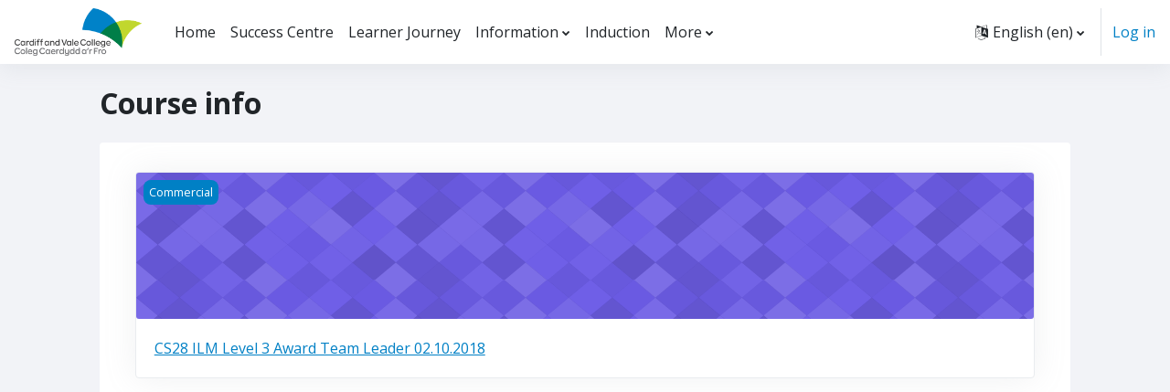

--- FILE ---
content_type: text/html; charset=utf-8
request_url: https://moodle.cavc.ac.uk/course/info.php?id=6019
body_size: 60329
content:
<!DOCTYPE html>

<html  dir="ltr" lang="en" xml:lang="en">
<head>
    <title>Summary of CS28 ILM Level 3 Award Team Leader 02.10.2018 | Home</title>
    <link rel="shortcut icon" href="https://moodle.cavc.ac.uk/pluginfile.php/1/theme_moove/favicon/1746619585/favicon.ico" />
    <meta http-equiv="Content-Type" content="text/html; charset=utf-8" />
<meta name="keywords" content="moodle, Summary of CS28 ILM Level 3 Award Team Leader 02.10.2018 | Home" />
<link rel="stylesheet" type="text/css" href="https://moodle.cavc.ac.uk/theme/yui_combo.php?rollup/3.17.2/yui-moodlesimple-min.css" /><script id="firstthemesheet" type="text/css">/** Required in order to fix style inclusion problems in IE with YUI **/</script><link rel="stylesheet" type="text/css" href="https://moodle.cavc.ac.uk/theme/styles.php/moove/1746619585_1702487054/all" />
<script>
//<![CDATA[
var M = {}; M.yui = {};
M.pageloadstarttime = new Date();
M.cfg = {"wwwroot":"https:\/\/moodle.cavc.ac.uk","homeurl":{},"sesskey":"oGZKfOWv4f","sessiontimeout":"7200","sessiontimeoutwarning":1200,"themerev":"1746619585","slasharguments":1,"theme":"moove","iconsystemmodule":"core\/icon_system_fontawesome","jsrev":"1746619585","admin":"admin","svgicons":true,"usertimezone":"Europe\/London","language":"en","courseId":6019,"courseContextId":420932,"contextid":420932,"contextInstanceId":6019,"langrev":1746619585,"templaterev":"1746619585"};var yui1ConfigFn = function(me) {if(/-skin|reset|fonts|grids|base/.test(me.name)){me.type='css';me.path=me.path.replace(/\.js/,'.css');me.path=me.path.replace(/\/yui2-skin/,'/assets/skins/sam/yui2-skin')}};
var yui2ConfigFn = function(me) {var parts=me.name.replace(/^moodle-/,'').split('-'),component=parts.shift(),module=parts[0],min='-min';if(/-(skin|core)$/.test(me.name)){parts.pop();me.type='css';min=''}
if(module){var filename=parts.join('-');me.path=component+'/'+module+'/'+filename+min+'.'+me.type}else{me.path=component+'/'+component+'.'+me.type}};
YUI_config = {"debug":false,"base":"https:\/\/moodle.cavc.ac.uk\/lib\/yuilib\/3.17.2\/","comboBase":"https:\/\/moodle.cavc.ac.uk\/theme\/yui_combo.php?","combine":true,"filter":null,"insertBefore":"firstthemesheet","groups":{"yui2":{"base":"https:\/\/moodle.cavc.ac.uk\/lib\/yuilib\/2in3\/2.9.0\/build\/","comboBase":"https:\/\/moodle.cavc.ac.uk\/theme\/yui_combo.php?","combine":true,"ext":false,"root":"2in3\/2.9.0\/build\/","patterns":{"yui2-":{"group":"yui2","configFn":yui1ConfigFn}}},"moodle":{"name":"moodle","base":"https:\/\/moodle.cavc.ac.uk\/theme\/yui_combo.php?m\/1746619585\/","combine":true,"comboBase":"https:\/\/moodle.cavc.ac.uk\/theme\/yui_combo.php?","ext":false,"root":"m\/1746619585\/","patterns":{"moodle-":{"group":"moodle","configFn":yui2ConfigFn}},"filter":null,"modules":{"moodle-core-dragdrop":{"requires":["base","node","io","dom","dd","event-key","event-focus","moodle-core-notification"]},"moodle-core-notification":{"requires":["moodle-core-notification-dialogue","moodle-core-notification-alert","moodle-core-notification-confirm","moodle-core-notification-exception","moodle-core-notification-ajaxexception"]},"moodle-core-notification-dialogue":{"requires":["base","node","panel","escape","event-key","dd-plugin","moodle-core-widget-focusafterclose","moodle-core-lockscroll"]},"moodle-core-notification-alert":{"requires":["moodle-core-notification-dialogue"]},"moodle-core-notification-confirm":{"requires":["moodle-core-notification-dialogue"]},"moodle-core-notification-exception":{"requires":["moodle-core-notification-dialogue"]},"moodle-core-notification-ajaxexception":{"requires":["moodle-core-notification-dialogue"]},"moodle-core-event":{"requires":["event-custom"]},"moodle-core-chooserdialogue":{"requires":["base","panel","moodle-core-notification"]},"moodle-core-handlebars":{"condition":{"trigger":"handlebars","when":"after"}},"moodle-core-languninstallconfirm":{"requires":["base","node","moodle-core-notification-confirm","moodle-core-notification-alert"]},"moodle-core-maintenancemodetimer":{"requires":["base","node"]},"moodle-core-lockscroll":{"requires":["plugin","base-build"]},"moodle-core-tooltip":{"requires":["base","node","io-base","moodle-core-notification-dialogue","json-parse","widget-position","widget-position-align","event-outside","cache-base"]},"moodle-core-blocks":{"requires":["base","node","io","dom","dd","dd-scroll","moodle-core-dragdrop","moodle-core-notification"]},"moodle-core-actionmenu":{"requires":["base","event","node-event-simulate"]},"moodle-core-formchangechecker":{"requires":["base","event-focus","moodle-core-event"]},"moodle-core-popuphelp":{"requires":["moodle-core-tooltip"]},"moodle-core_availability-form":{"requires":["base","node","event","event-delegate","panel","moodle-core-notification-dialogue","json"]},"moodle-backup-backupselectall":{"requires":["node","event","node-event-simulate","anim"]},"moodle-backup-confirmcancel":{"requires":["node","node-event-simulate","moodle-core-notification-confirm"]},"moodle-course-dragdrop":{"requires":["base","node","io","dom","dd","dd-scroll","moodle-core-dragdrop","moodle-core-notification","moodle-course-coursebase","moodle-course-util"]},"moodle-course-management":{"requires":["base","node","io-base","moodle-core-notification-exception","json-parse","dd-constrain","dd-proxy","dd-drop","dd-delegate","node-event-delegate"]},"moodle-course-util":{"requires":["node"],"use":["moodle-course-util-base"],"submodules":{"moodle-course-util-base":{},"moodle-course-util-section":{"requires":["node","moodle-course-util-base"]},"moodle-course-util-cm":{"requires":["node","moodle-course-util-base"]}}},"moodle-course-categoryexpander":{"requires":["node","event-key"]},"moodle-form-dateselector":{"requires":["base","node","overlay","calendar"]},"moodle-form-passwordunmask":{"requires":[]},"moodle-form-shortforms":{"requires":["node","base","selector-css3","moodle-core-event"]},"moodle-question-preview":{"requires":["base","dom","event-delegate","event-key","core_question_engine"]},"moodle-question-chooser":{"requires":["moodle-core-chooserdialogue"]},"moodle-question-searchform":{"requires":["base","node"]},"moodle-availability_completion-form":{"requires":["base","node","event","moodle-core_availability-form"]},"moodle-availability_date-form":{"requires":["base","node","event","io","moodle-core_availability-form"]},"moodle-availability_grade-form":{"requires":["base","node","event","moodle-core_availability-form"]},"moodle-availability_group-form":{"requires":["base","node","event","moodle-core_availability-form"]},"moodle-availability_grouping-form":{"requires":["base","node","event","moodle-core_availability-form"]},"moodle-availability_profile-form":{"requires":["base","node","event","moodle-core_availability-form"]},"moodle-mod_assign-history":{"requires":["node","transition"]},"moodle-mod_mediagallery-base":{"requires":["base","node","selector-css3","dd-constrain","dd-proxy","dd-drop","dd-plugin","moodle-core-notification","event"]},"moodle-mod_mediagallery-mediabox":{"requires":["base","node","selector-css3"]},"moodle-mod_quiz-dragdrop":{"requires":["base","node","io","dom","dd","dd-scroll","moodle-core-dragdrop","moodle-core-notification","moodle-mod_quiz-quizbase","moodle-mod_quiz-util-base","moodle-mod_quiz-util-page","moodle-mod_quiz-util-slot","moodle-course-util"]},"moodle-mod_quiz-autosave":{"requires":["base","node","event","event-valuechange","node-event-delegate","io-form"]},"moodle-mod_quiz-modform":{"requires":["base","node","event"]},"moodle-mod_quiz-util":{"requires":["node","moodle-core-actionmenu"],"use":["moodle-mod_quiz-util-base"],"submodules":{"moodle-mod_quiz-util-base":{},"moodle-mod_quiz-util-slot":{"requires":["node","moodle-mod_quiz-util-base"]},"moodle-mod_quiz-util-page":{"requires":["node","moodle-mod_quiz-util-base"]}}},"moodle-mod_quiz-questionchooser":{"requires":["moodle-core-chooserdialogue","moodle-mod_quiz-util","querystring-parse"]},"moodle-mod_quiz-quizbase":{"requires":["base","node"]},"moodle-mod_quiz-toolboxes":{"requires":["base","node","event","event-key","io","moodle-mod_quiz-quizbase","moodle-mod_quiz-util-slot","moodle-core-notification-ajaxexception"]},"moodle-mod_scheduler-delselected":{"requires":["base","node","event"]},"moodle-mod_scheduler-studentlist":{"requires":["base","node","event","io"]},"moodle-mod_scheduler-saveseen":{"requires":["base","node","event"]},"moodle-message_airnotifier-toolboxes":{"requires":["base","node","io"]},"moodle-block_xp-notification":{"requires":["base","node","handlebars","button-plugin","moodle-core-notification-dialogue"]},"moodle-block_xp-filters":{"requires":["base","node","moodle-core-dragdrop","moodle-core-notification-confirm","moodle-block_xp-rulepicker"]},"moodle-block_xp-rulepicker":{"requires":["base","node","handlebars","moodle-core-notification-dialogue"]},"moodle-filter_glossary-autolinker":{"requires":["base","node","io-base","json-parse","event-delegate","overlay","moodle-core-event","moodle-core-notification-alert","moodle-core-notification-exception","moodle-core-notification-ajaxexception"]},"moodle-filter_mathjaxloader-loader":{"requires":["moodle-core-event"]},"moodle-editor_atto-editor":{"requires":["node","transition","io","overlay","escape","event","event-simulate","event-custom","node-event-html5","node-event-simulate","yui-throttle","moodle-core-notification-dialogue","moodle-core-notification-confirm","moodle-editor_atto-rangy","handlebars","timers","querystring-stringify"]},"moodle-editor_atto-plugin":{"requires":["node","base","escape","event","event-outside","handlebars","event-custom","timers","moodle-editor_atto-menu"]},"moodle-editor_atto-menu":{"requires":["moodle-core-notification-dialogue","node","event","event-custom"]},"moodle-editor_atto-rangy":{"requires":[]},"moodle-report_eventlist-eventfilter":{"requires":["base","event","node","node-event-delegate","datatable","autocomplete","autocomplete-filters"]},"moodle-report_loglive-fetchlogs":{"requires":["base","event","node","io","node-event-delegate"]},"moodle-gradereport_history-userselector":{"requires":["escape","event-delegate","event-key","handlebars","io-base","json-parse","moodle-core-notification-dialogue"]},"moodle-qbank_editquestion-chooser":{"requires":["moodle-core-chooserdialogue"]},"moodle-tool_capability-search":{"requires":["base","node"]},"moodle-tool_lp-dragdrop-reorder":{"requires":["moodle-core-dragdrop"]},"moodle-tool_monitor-dropdown":{"requires":["base","event","node"]},"moodle-assignfeedback_editpdf-editor":{"requires":["base","event","node","io","graphics","json","event-move","event-resize","transition","querystring-stringify-simple","moodle-core-notification-dialog","moodle-core-notification-alert","moodle-core-notification-warning","moodle-core-notification-exception","moodle-core-notification-ajaxexception"]},"moodle-atto_accessibilitychecker-button":{"requires":["color-base","moodle-editor_atto-plugin"]},"moodle-atto_accessibilityhelper-button":{"requires":["moodle-editor_atto-plugin"]},"moodle-atto_align-button":{"requires":["moodle-editor_atto-plugin"]},"moodle-atto_bold-button":{"requires":["moodle-editor_atto-plugin"]},"moodle-atto_charmap-button":{"requires":["moodle-editor_atto-plugin"]},"moodle-atto_clear-button":{"requires":["moodle-editor_atto-plugin"]},"moodle-atto_collapse-button":{"requires":["moodle-editor_atto-plugin"]},"moodle-atto_emojipicker-button":{"requires":["moodle-editor_atto-plugin"]},"moodle-atto_emoticon-button":{"requires":["moodle-editor_atto-plugin"]},"moodle-atto_equation-button":{"requires":["moodle-editor_atto-plugin","moodle-core-event","io","event-valuechange","tabview","array-extras"]},"moodle-atto_h5p-button":{"requires":["moodle-editor_atto-plugin"]},"moodle-atto_html-button":{"requires":["promise","moodle-editor_atto-plugin","moodle-atto_html-beautify","moodle-atto_html-codemirror","event-valuechange"]},"moodle-atto_html-beautify":{},"moodle-atto_html-codemirror":{"requires":["moodle-atto_html-codemirror-skin"]},"moodle-atto_image-button":{"requires":["moodle-editor_atto-plugin"]},"moodle-atto_indent-button":{"requires":["moodle-editor_atto-plugin"]},"moodle-atto_italic-button":{"requires":["moodle-editor_atto-plugin"]},"moodle-atto_link-button":{"requires":["moodle-editor_atto-plugin"]},"moodle-atto_managefiles-button":{"requires":["moodle-editor_atto-plugin"]},"moodle-atto_managefiles-usedfiles":{"requires":["node","escape"]},"moodle-atto_media-button":{"requires":["moodle-editor_atto-plugin","moodle-form-shortforms"]},"moodle-atto_noautolink-button":{"requires":["moodle-editor_atto-plugin"]},"moodle-atto_orderedlist-button":{"requires":["moodle-editor_atto-plugin"]},"moodle-atto_recordrtc-button":{"requires":["moodle-editor_atto-plugin","moodle-atto_recordrtc-recording"]},"moodle-atto_recordrtc-recording":{"requires":["moodle-atto_recordrtc-button"]},"moodle-atto_rtl-button":{"requires":["moodle-editor_atto-plugin"]},"moodle-atto_strike-button":{"requires":["moodle-editor_atto-plugin"]},"moodle-atto_subscript-button":{"requires":["moodle-editor_atto-plugin"]},"moodle-atto_superscript-button":{"requires":["moodle-editor_atto-plugin"]},"moodle-atto_table-button":{"requires":["moodle-editor_atto-plugin","moodle-editor_atto-menu","event","event-valuechange"]},"moodle-atto_title-button":{"requires":["moodle-editor_atto-plugin"]},"moodle-atto_underline-button":{"requires":["moodle-editor_atto-plugin"]},"moodle-atto_undo-button":{"requires":["moodle-editor_atto-plugin"]},"moodle-atto_unorderedlist-button":{"requires":["moodle-editor_atto-plugin"]}}},"gallery":{"name":"gallery","base":"https:\/\/moodle.cavc.ac.uk\/lib\/yuilib\/gallery\/","combine":true,"comboBase":"https:\/\/moodle.cavc.ac.uk\/theme\/yui_combo.php?","ext":false,"root":"gallery\/1746619585\/","patterns":{"gallery-":{"group":"gallery"}}}},"modules":{"core_filepicker":{"name":"core_filepicker","fullpath":"https:\/\/moodle.cavc.ac.uk\/lib\/javascript.php\/1746619585\/repository\/filepicker.js","requires":["base","node","node-event-simulate","json","async-queue","io-base","io-upload-iframe","io-form","yui2-treeview","panel","cookie","datatable","datatable-sort","resize-plugin","dd-plugin","escape","moodle-core_filepicker","moodle-core-notification-dialogue"]},"core_comment":{"name":"core_comment","fullpath":"https:\/\/moodle.cavc.ac.uk\/lib\/javascript.php\/1746619585\/comment\/comment.js","requires":["base","io-base","node","json","yui2-animation","overlay","escape"]},"mathjax":{"name":"mathjax","fullpath":"https:\/\/cdn.jsdelivr.net\/npm\/mathjax@2.7.9\/MathJax.js?delayStartupUntil=configured"}}};
M.yui.loader = {modules: {}};

//]]>
</script>

<link href='https://fonts.googleapis.com/css?family=PT Sans Caption' rel='stylesheet'>
<link rel="preconnect" href="https://fonts.gstatic.com">
<link href="https://fonts.googleapis.com/css2?family=Quicksand:wght@500&display=swap" rel="stylesheet"><link rel="preconnect" href="https://fonts.googleapis.com">
                       <link rel="preconnect" href="https://fonts.gstatic.com" crossorigin>
                       <link href="https://fonts.googleapis.com/css2?family=Open Sans:ital,wght@0,300;0,400;0,500;0,700;1,400&display=swap" rel="stylesheet">
    <meta name="viewport" content="width=device-width, initial-scale=1.0">
</head>

<body  id="page-course-info" class="format-topcoll  path-course chrome dir-ltr lang-en yui-skin-sam yui3-skin-sam moodle-cavc-ac-uk pagelayout-incourse course-6019 context-420932 category-583 notloggedin uses-drawers">
<div id="accessibilitybar" class="fixed-top">
    <div class="container-fluid">
        <div class="bars">
            <div class="fontsize">
                <span>Font size</span>
                <ul>
                    <li><a class="btn btn-default" data-action="decrease" title="Decrease font size" id="fontsize_dec">A-</a></li>
                    <li><a class="btn btn-default" data-action="reset" title="Reset font size" id="fontsize_reset">A</a></li>
                    <li><a class="btn btn-default" data-action="increase" title="Increase font size" id="fontsize_inc">A+</a></li>
                </ul>
            </div>
            <div class="sitecolor">
                <span>Site color</span>
                <ul>
                    <li><a class="btn btn-default" data-action="reset" title="Reset site color" id="sitecolor_color1">R</a></li>
                    <li><a class="btn btn-default" data-action="sitecolor-color-2" title="Low contrast 1" id="sitecolor_color2">A</a></li>
                    <li><a class="btn btn-default" data-action="sitecolor-color-3" title="Low contrast 2" id="sitecolor_color3">A</a></li>
                    <li><a class="btn btn-default" data-action="sitecolor-color-4" title="High contrast" id="sitecolor_color4">A</a></li>
                </ul>
            </div>
        </div>
    </div>
</div>


<div class="toast-wrapper mx-auto py-0 fixed-top" role="status" aria-live="polite"></div>
<div id="page-wrapper" class="d-print-block">

    <div>
    <a class="sr-only sr-only-focusable" href="#maincontent">Skip to main content</a>
</div><script src="https://moodle.cavc.ac.uk/lib/javascript.php/1746619585/lib/polyfills/polyfill.js"></script>
<script src="https://moodle.cavc.ac.uk/theme/yui_combo.php?rollup/3.17.2/yui-moodlesimple-min.js"></script><script src="https://moodle.cavc.ac.uk/lib/javascript.php/1746619585/lib/javascript-static.js"></script>
<script>
//<![CDATA[
document.body.className += ' jsenabled';
//]]>
</script>



    <nav class="navbar fixed-top navbar-light bg-white navbar-expand shadow" aria-label="Site navigation">
    
        <button class="navbar-toggler aabtn d-block d-md-none px-1 my-1 border-0" data-toggler="drawers" data-action="toggle" data-target="theme_moove-drawers-primary">
            <span class="navbar-toggler-icon"></span>
            <span class="sr-only">Side panel</span>
        </button>
    
        <a href="https://moodle.cavc.ac.uk/" class="navbar-brand d-none d-md-flex align-items-center m-0 mr-4 p-0 aabtn">
                <img src="//moodle.cavc.ac.uk/pluginfile.php/1/theme_moove/logo/1746619585/CAVC%20colour%20logo.png" class="logo mr-1" alt="Home">
        </a>
    
            <div class="primary-navigation">
                <nav class="moremenu navigation">
                    <ul id="moremenu-69675ef1d6864-navbar-nav" role="menubar" class="nav more-nav navbar-nav">
                                <li data-key="home" class="nav-item" role="none" data-forceintomoremenu="false">
                                            <a role="menuitem" class="nav-link  "
                                                href="https://moodle.cavc.ac.uk/"
                                                
                                                
                                                tabindex="-1"
                                            >
                                                Home
                                            </a>
                                </li>
                                <li data-key="" class="nav-item" role="none" data-forceintomoremenu="false">
                                            <a role="menuitem" class="nav-link  "
                                                href="https://moodle.cavc.ac.uk/course/view.php?id=1232&amp;username=guest"
                                                
                                                
                                                tabindex="-1"
                                            >
                                                Success Centre
                                            </a>
                                </li>
                                <li data-key="" class="nav-item" role="none" data-forceintomoremenu="false">
                                            <a role="menuitem" class="nav-link  "
                                                href="https://moodle.cavc.ac.uk/course/view.php?id=6893"
                                                
                                                
                                                tabindex="-1"
                                            >
                                                Learner Journey
                                            </a>
                                </li>
                                <li class="dropdown nav-item" role="none" data-forceintomoremenu="false">
                                    <a class="dropdown-toggle nav-link  " id="drop-down-69675ef1d6757" role="menuitem" data-toggle="dropdown"
                                        aria-haspopup="true" aria-expanded="false" href="#" aria-controls="drop-down-menu-69675ef1d6757"
                                        
                                        
                                        tabindex="-1"
                                    >
                                        Information
                                    </a>
                                    <div class="dropdown-menu" role="menu" id="drop-down-menu-69675ef1d6757" aria-labelledby="drop-down-69675ef1d6757">
                                                    <a class="dropdown-item" role="menuitem" href="https://www.cavc.ac.uk/en/about-us/welcome-cardiff-and-vale-college/policies/"  tabindex="-1"
                                                        
                                                    >
                                                        Policies and Procedures
                                                    </a>
                                                    <a class="dropdown-item" role="menuitem" href="https://online.cavc.ac.uk"  tabindex="-1"
                                                        
                                                    >
                                                        EBS Prospect
                                                    </a>
                                    </div>
                                </li>
                                <li data-key="" class="nav-item" role="none" data-forceintomoremenu="false">
                                            <a role="menuitem" class="nav-link  "
                                                href="https://moodle.cavc.ac.uk/course/view.php?id=6900"
                                                
                                                
                                                tabindex="-1"
                                            >
                                                Induction
                                            </a>
                                </li>
                                <li data-key="" class="nav-item" role="none" data-forceintomoremenu="false">
                                            <a role="menuitem" class="nav-link  "
                                                href="https://moodle.cavc.ac.uk/course/view.php?id=7252"
                                                
                                                
                                                tabindex="-1"
                                            >
                                                Progress 30
                                            </a>
                                </li>
                                <li class="dropdown nav-item" role="none" data-forceintomoremenu="false">
                                    <a class="dropdown-toggle nav-link  " id="drop-down-69675ef1d6793" role="menuitem" data-toggle="dropdown"
                                        aria-haspopup="true" aria-expanded="false" href="#" aria-controls="drop-down-menu-69675ef1d6793"
                                        
                                        
                                        tabindex="-1"
                                    >
                                        Online Tutorial Resources
                                    </a>
                                    <div class="dropdown-menu" role="menu" id="drop-down-menu-69675ef1d6793" aria-labelledby="drop-down-69675ef1d6793">
                                                    <a class="dropdown-item" role="menuitem" href="https://moodle.cavc.ac.uk/course/view.php?id=6847"  tabindex="-1"
                                                        
                                                    >
                                                        Year 1
                                                    </a>
                                                    <a class="dropdown-item" role="menuitem" href="https://moodle.cavc.ac.uk/course/view.php?id=6848"  tabindex="-1"
                                                        
                                                    >
                                                        Year 2
                                                    </a>
                                    </div>
                                </li>
                        <li role="none" class="nav-item dropdown dropdownmoremenu d-none" data-region="morebutton">
                            <a class="dropdown-toggle nav-link " href="#" id="moremenu-dropdown-69675ef1d6864" role="menuitem" data-toggle="dropdown" aria-haspopup="true" aria-expanded="false" tabindex="-1">
                                More
                            </a>
                            <ul class="dropdown-menu dropdown-menu-left" data-region="moredropdown" aria-labelledby="moremenu-dropdown-69675ef1d6864" role="menu">
                            </ul>
                        </li>
                    </ul>
                </nav>
            </div>
    
        <ul class="navbar-nav d-none d-md-flex my-1 px-1">
            <!-- page_heading_menu -->
            
        </ul>
    
        <div id="usernavigation" class="navbar-nav ml-auto">
            <div class="navbarcallbacks">
                
            </div>
                <div class="langmenu">
                    <div class="dropdown show">
                        <a href="#" role="button" id="lang-menu-toggle" data-toggle="dropdown" aria-label="Language" aria-haspopup="true" aria-controls="lang-action-menu" class="btn dropdown-toggle">
                            <i class="icon fa fa-language fa-fw mr-1" aria-hidden="true"></i>
                            <span class="langbutton">
                                English ‎(en)‎
                            </span>
                            <b class="caret"></b>
                        </a>
                        <div role="menu" aria-labelledby="lang-menu-toggle" id="lang-action-menu" class="dropdown-menu dropdown-menu-right">
                                    <a href="https://moodle.cavc.ac.uk/course/info.php?id=6019&amp;lang=cy" class="dropdown-item pl-5" role="menuitem" >
                                        Cymraeg ‎(cy)‎
                                    </a>
                                    <a href="#" class="dropdown-item pl-5" role="menuitem" aria-current="true">
                                        English ‎(en)‎
                                    </a>
                        </div>
                    </div>
                </div>
                <div class="divider border-left h-75 align-self-center mx-1"></div>
            
            <div class="d-flex align-items-stretch usermenu-container" data-region="usermenu">
                    <div class="usermenu">
                            <span class="login pl-2">
                                    <a href="https://moodle.cavc.ac.uk/login/index.php">Log in</a>
                            </span>
                    </div>
            </div>
            
        </div>
    </nav>
    
    

<div  class="drawer drawer-left drawer-primary d-print-none not-initialized" data-region="fixed-drawer" id="theme_moove-drawers-primary" data-preference="" data-state="show-drawer-primary" data-forceopen="0" data-close-on-resize="1">
    <div class="drawerheader">
        <button
            class="btn drawertoggle icon-no-margin hidden"
            data-toggler="drawers"
            data-action="closedrawer"
            data-target="theme_moove-drawers-primary"
            data-toggle="tooltip"
            data-placement="right"
            title="Close drawer"
        >
            <i class="icon fa fa-times fa-fw " aria-hidden="true"  ></i>
        </button>
    </div>
    <div class="drawercontent drag-container" data-usertour="scroller">
                <div class="list-group">
                <a href="https://moodle.cavc.ac.uk/" class="list-group-item list-group-item-action  " >
                    Home
                </a>
                <a href="https://moodle.cavc.ac.uk/course/view.php?id=1232&amp;username=guest" class="list-group-item list-group-item-action  " >
                    Success Centre
                </a>
                <a href="https://moodle.cavc.ac.uk/course/view.php?id=6893" class="list-group-item list-group-item-action  " >
                    Learner Journey
                </a>
                <a id="drop-down-3" href="#" class="list-group-item list-group-item-action icons-collapse-expand collapsed d-flex" data-toggle="collapse" data-target="#drop-down-menu-3" aria-expanded="false" aria-controls="drop-down-menu-3">
                    Information
                    <span class="ml-auto expanded-icon icon-no-margin mx-2">
                        <i class="icon fa fa-caret-down fa-fw " aria-hidden="true"  ></i>
                        <span class="sr-only">
                            Collapse
                        </span>
                    </span>
                    <span class="ml-auto collapsed-icon icon-no-margin mx-2">
                        <i class="icon fa fa-caret-right fa-fw " aria-hidden="true"  ></i>
                        <span class="sr-only">
                            Expand
                        </span>
                    </span>
                </a>
                <div class="collapse list-group-item p-0 border-0" role="menu" id="drop-down-menu-3" aria-labelledby="drop-down-3">
                             <a href="https://www.cavc.ac.uk/en/about-us/welcome-cardiff-and-vale-college/policies/" class="pl-5 bg-light list-group-item list-group-item-action">Policies and Procedures</a>
                             <a href="https://online.cavc.ac.uk" class="pl-5 bg-light list-group-item list-group-item-action">EBS Prospect</a>
                </div>
                <a href="https://moodle.cavc.ac.uk/course/view.php?id=6900" class="list-group-item list-group-item-action  " >
                    Induction
                </a>
                <a href="https://moodle.cavc.ac.uk/course/view.php?id=7252" class="list-group-item list-group-item-action  " >
                    Progress 30
                </a>
                <a id="drop-down-8" href="#" class="list-group-item list-group-item-action icons-collapse-expand collapsed d-flex" data-toggle="collapse" data-target="#drop-down-menu-8" aria-expanded="false" aria-controls="drop-down-menu-8">
                    Online Tutorial Resources
                    <span class="ml-auto expanded-icon icon-no-margin mx-2">
                        <i class="icon fa fa-caret-down fa-fw " aria-hidden="true"  ></i>
                        <span class="sr-only">
                            Collapse
                        </span>
                    </span>
                    <span class="ml-auto collapsed-icon icon-no-margin mx-2">
                        <i class="icon fa fa-caret-right fa-fw " aria-hidden="true"  ></i>
                        <span class="sr-only">
                            Expand
                        </span>
                    </span>
                </a>
                <div class="collapse list-group-item p-0 border-0" role="menu" id="drop-down-menu-8" aria-labelledby="drop-down-8">
                             <a href="https://moodle.cavc.ac.uk/course/view.php?id=6847" class="pl-5 bg-light list-group-item list-group-item-action">Year 1</a>
                             <a href="https://moodle.cavc.ac.uk/course/view.php?id=6848" class="pl-5 bg-light list-group-item list-group-item-action">Year 2</a>
                </div>
        </div>

    </div>
</div>

    <div id="page" data-region="mainpage" data-usertour="scroller" class="drawers   drag-container">

        <header id="page-header" class="moove-container-fluid">
    <div class="d-flex flex-wrap">
        <div class="ml-auto d-flex">
            
        </div>
        <div id="course-header">
            
        </div>
    </div>
    <div class="d-sm-flex align-items-center">
                <div class="mr-auto">
                    <div class="page-context-header"><div class="page-header-headings"><h1 class="h2">Course info</h1></div></div>
                </div>
        <div class="header-actions-container ml-auto" data-region="header-actions-container">
        </div>

            <div class="d-none d-md-block" id="page-navbar">
                <nav aria-label="Navigation bar">
    <ol class="breadcrumb"></ol>
</nav>
            </div>
    </div>
</header>

        <div id="topofscroll" class="main-inner">
            <div class="drawer-toggles d-flex">
            </div>

            <div id="page-content" class="d-print-block">
                <div id="region-main-box">
                    <section id="region-main" aria-label="Content">

                        <span class="notifications" id="user-notifications"></span>
                        <div role="main"><span id="maincontent"></span><div class="box py-3 generalbox info"><div class="card dashboard-card" role="listitem" data-region="course-content" data-course-id="6019">
    <a href="https://moodle.cavc.ac.uk/course/view.php?id=6019" tabindex="-1">
        <div class="card-img dashboard-card-img" style="background-image: url([data-uri]);">
            <span class="sr-only">Course image CS28 ILM Level 3 Award Team Leader 02.10.2018</span>
            <div class="course-category">
                Commercial
            </div>
        </div>
    </a>
    <div class="card-body course-info-container">
        <div class="d-flex align-items-start">
            <div class="w-100">
                <a href="https://moodle.cavc.ac.uk/course/view.php?id=6019" class="aalink coursename mr-2 mb-1">
                    CS28 ILM Level 3 Award Team Leader 02.10.2018
                </a>
            </div>
        </div>

        <div class="customfields">
            
        </div>

        <div class="course-summary">
            
        </div>
    </div>

</div></div><br /></div>
                        

                    </section>
                </div>
            </div>
        </div>

        <div class="moove-container-fluid p-0 mb-4">
            
        </div>

        
        <footer id="page-footer">
            <div class="moove-container-fluid footer-columns">
                <div class="row">
                    <div class="col-md-4 column-left">
                        <div class="contact">
                            <h3 class="footer-title">Contact us</h3>
        
                            <ul>
                            </ul>
                        </div>
        
                        <div class="socialnetworks">
                            <h3 class="footer-title">Follow us</h3>
        
                            <ul class="mb-0">
        
        
        
        
        
        
                            </ul>
                        </div>
                    </div>
                    <div class="col-md-4 column-center">
                            <div class="supportemail"><a href="https://moodle.cavc.ac.uk/user/contactsitesupport.php" class="btn contactsitesupport btn-outline-info"><i class="icon fa fa-life-ring fa-fw iconhelp icon-pre" aria-hidden="true"  ></i>Contact site support</a></div>
        
                        <div class="logininfo">You are not logged in. (<a href="https://moodle.cavc.ac.uk/login/index.php">Log in</a>)</div>
        
                        
        
                        <div class="tool_usertours-resettourcontainer"></div>
                    </div>
                    <div class="col-md-4 column-right">
                                <h3 class="footer-title">Get the mobile app</h3>
                            <div class="stores">
                                    <a href="https://play.google.com/store/apps/details?id=com.moodle.moodlemobile">
                                        <img src="https://moodle.cavc.ac.uk/theme/moove/pix/store_google.svg" alt="Play Store">
                                    </a>
                                    <a class="mt-1" href="https://apps.apple.com/app/id633359593">
                                        <img src="https://moodle.cavc.ac.uk/theme/moove/pix/store_apple.svg" alt="App Store">
                                    </a>
                            </div>
                    </div>
                </div>
            </div>
        
            <div class="footer-content-debugging footer-dark bg-dark text-light">
                <div class="moove-container-fluid footer-dark-inner">
                    
                </div>
            </div>
        
            <div data-region="footer-container-popover">
                <button class="btn btn-icon bg-secondary icon-no-margin btn-footer-popover" data-action="footer-popover" aria-label="Show footer">
                    <i class="icon fa fa-question fa-fw " aria-hidden="true"  ></i>
                </button>
            </div>
            <div class="footer-content-popover container" data-region="footer-content-popover">
                    <div class="footer-section p-3 border-bottom">
        
                    </div>
                <div class="footer-section p-3">
                    <div>Powered by <a href="https://moodle.com">Moodle</a></div>
                </div>
            </div>
        
            <div class="copyright">
                <div class="madeby">
                    <p>This theme was developed by</p>
                    <a href="https://conecti.me">
                        <img src="https://moodle.cavc.ac.uk/theme/moove/pix/logo_conectime.svg" alt="Conecti.me" style="height: 40px;">
                    </a>
                </div>
            </div>
        </footer>
        
        <script>
//<![CDATA[
var require = {
    baseUrl : 'https://moodle.cavc.ac.uk/lib/requirejs.php/1746619585/',
    // We only support AMD modules with an explicit define() statement.
    enforceDefine: true,
    skipDataMain: true,
    waitSeconds : 0,

    paths: {
        jquery: 'https://moodle.cavc.ac.uk/lib/javascript.php/1746619585/lib/jquery/jquery-3.6.1.min',
        jqueryui: 'https://moodle.cavc.ac.uk/lib/javascript.php/1746619585/lib/jquery/ui-1.13.2/jquery-ui.min',
        jqueryprivate: 'https://moodle.cavc.ac.uk/lib/javascript.php/1746619585/lib/requirejs/jquery-private'
    },

    // Custom jquery config map.
    map: {
      // '*' means all modules will get 'jqueryprivate'
      // for their 'jquery' dependency.
      '*': { jquery: 'jqueryprivate' },
      // Stub module for 'process'. This is a workaround for a bug in MathJax (see MDL-60458).
      '*': { process: 'core/first' },

      // 'jquery-private' wants the real jQuery module
      // though. If this line was not here, there would
      // be an unresolvable cyclic dependency.
      jqueryprivate: { jquery: 'jquery' }
    }
};

//]]>
</script>
<script src="https://moodle.cavc.ac.uk/lib/javascript.php/1746619585/lib/requirejs/require.min.js"></script>
<script>
//<![CDATA[
M.util.js_pending("core/first");
require(['core/first'], function() {
require(['core/prefetch'])
;
require(["media_videojs/loader"], function(loader) {
    loader.setUp('en');
});;

    require(['theme_moove/accessibilitybar'], function(AccessibilityBar) {
        AccessibilityBar.init();
    });
;

    require(['core/moremenu'], function(moremenu) {
        moremenu(document.querySelector('#moremenu-69675ef1d6864-navbar-nav'));
    });
;

    require(['core/usermenu', 'theme_moove/accessibilitysettings'], function(UserMenu, AccessibilitySettings) {
        UserMenu.init();

        AccessibilitySettings.init();
    });
;

M.util.js_pending('theme_boost/drawers:load');
require(['theme_boost/drawers'], function() {
    M.util.js_complete('theme_boost/drawers:load');
});
;

    require(['theme_boost/footer-popover'], function(FooterPopover) {
        FooterPopover.init();
    });
;

M.util.js_pending('theme_boost/loader');
require(['theme_boost/loader', 'theme_boost/drawer'], function(Loader, Drawer) {
    Drawer.init();
    M.util.js_complete('theme_boost/loader');
});
;
M.util.js_pending('core/notification'); require(['core/notification'], function(amd) {amd.init(420932, []); M.util.js_complete('core/notification');});;
M.util.js_pending('core/log'); require(['core/log'], function(amd) {amd.setConfig({"level":"warn"}); M.util.js_complete('core/log');});;
M.util.js_pending('core/page_global'); require(['core/page_global'], function(amd) {amd.init(); M.util.js_complete('core/page_global');});;
M.util.js_pending('core/utility'); require(['core/utility'], function(amd) {M.util.js_complete('core/utility');});;
M.util.js_pending('core/storage_validation'); require(['core/storage_validation'], function(amd) {amd.init(null); M.util.js_complete('core/storage_validation');});
    M.util.js_complete("core/first");
});
//]]>
</script>
<script>
//<![CDATA[
M.str = {"moodle":{"lastmodified":"Last modified","name":"Name","error":"Error","info":"Information","yes":"Yes","no":"No","cancel":"Cancel","confirm":"Confirm","areyousure":"Are you sure?","closebuttontitle":"Close","unknownerror":"Unknown error","file":"File","url":"URL","collapseall":"Collapse all","expandall":"Expand all"},"repository":{"type":"Type","size":"Size","invalidjson":"Invalid JSON string","nofilesattached":"No files attached","filepicker":"File picker","logout":"Logout","nofilesavailable":"No files available","norepositoriesavailable":"Sorry, none of your current repositories can return files in the required format.","fileexistsdialogheader":"File exists","fileexistsdialog_editor":"A file with that name has already been attached to the text you are editing.","fileexistsdialog_filemanager":"A file with that name has already been attached","renameto":"Rename to \"{$a}\"","referencesexist":"There are {$a} links to this file","select":"Select"},"admin":{"confirmdeletecomments":"You are about to delete comments, are you sure?","confirmation":"Confirmation"},"debug":{"debuginfo":"Debug info","line":"Line","stacktrace":"Stack trace"},"langconfig":{"labelsep":": "}};
//]]>
</script>
<script>
//<![CDATA[
(function() {Y.use("moodle-filter_mathjaxloader-loader",function() {M.filter_mathjaxloader.configure({"mathjaxconfig":"\nMathJax.Hub.Config({\n    config: [\"Accessible.js\", \"Safe.js\"],\n    errorSettings: { message: [\"!\"] },\n    skipStartupTypeset: true,\n    messageStyle: \"none\"\n});\n","lang":"en"});
});
M.util.help_popups.setup(Y);
 M.util.js_pending('random69675ef1d6e502'); Y.on('domready', function() { M.util.js_complete("init");  M.util.js_complete('random69675ef1d6e502'); });
})();
//]]>
</script>

        
    </div>
    
</div>

</body>
</html>